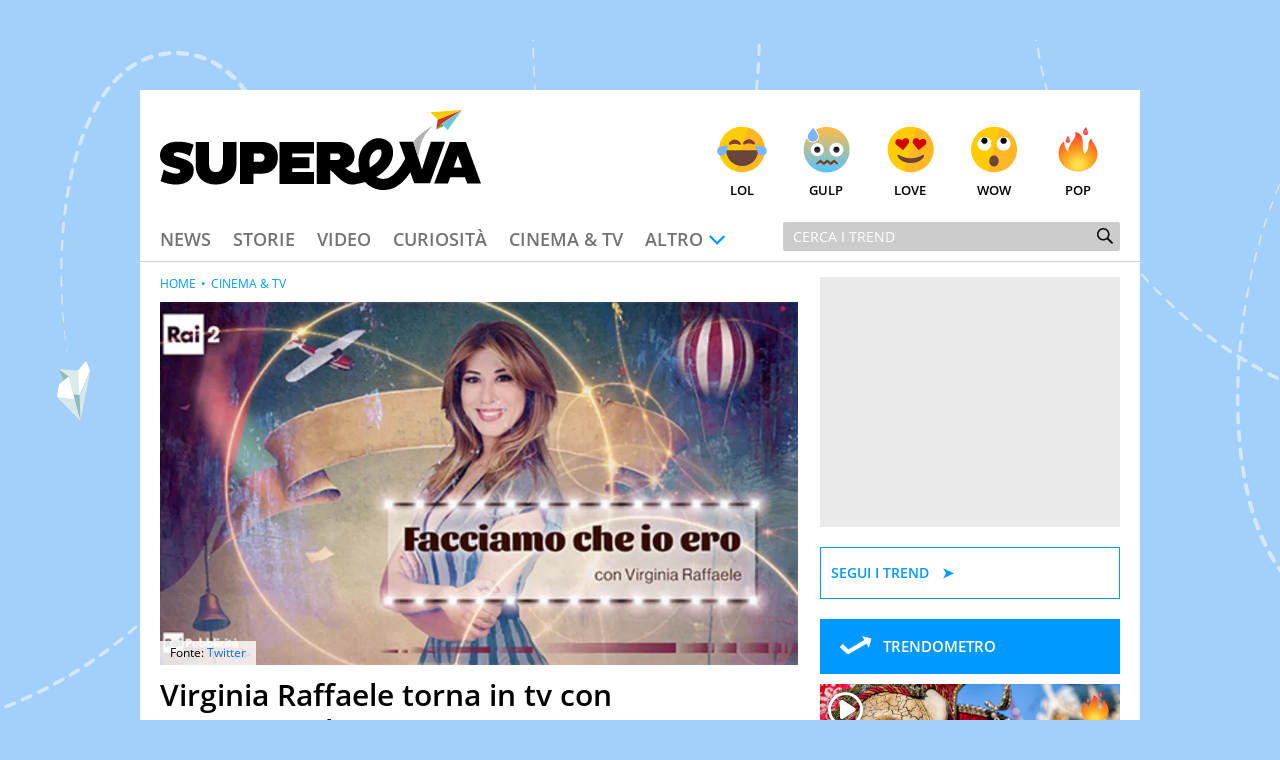

--- FILE ---
content_type: application/javascript
request_url: https://i5.plug.it/cmp/V2.6/conf/iub_conf_supereva.js
body_size: 3521
content:
var _iub=_iub||[],_iolconsent=_iolconsent||{},$popup2step=!0,$paywall=!1;_iolconsent.callbacks=[],_iolconsent.data=!1,_iub.csConfiguration={perPurposeConsent:!0,purposes:"1, 3, 4, 5",consentOnDocument:!1,consentOnScroll:!1,consentOnContinuedBrowsing:!1,emitGtmEvents:!0,enableTcf:!0,tcfVersion:2.3,tcfVendors:"1, 4, 10, 11, 12, 13, 15, 16, 21, 22, 23, 24, 25, 27, 28, 31, 32, 34, 37, 39, 40, 42, 44, 45, 50, 52, 57, 59, 60, 68, 69, 70, 71, 76, 77, 82, 84, 85, 91, 92, 93, 97, 98, 102, 108, 109, 110, 111, 114, 115, 119, 122, 126, 128, 129, 130, 131, 132, 139, 140, 147, 156, 157, 161, 163, 164, 168, 192, 195, 202, 210, 212, 213, 226, 228, 241, 243, 246, 253, 264, 273, 275, 278, 281, 284, 285, 294, 301, 304, 312, 315, 317, 328, 333, 345, 358, 373, 381, 384, 385, 388, 394, 397, 402, 416, 422, 423, 450, 452, 468, 493, 506, 544, 546, 559, 565, 587, 596, 610, 631, 653, 657, 667, 677, 686, 687, 703, 707, 721, 724, 734, 737, 744, 750, 755, 758, 759, 762, 767, 772, 774, 784, 793, 804, 806, 807, 812, 815, 827, 832, 853, 898, 907, 929, 957, 965, 985, 990, 1009, 1029, 1031, 1060, 1068, 1081, 1126, 1237, 1253, 1374, 1428",tcfPurposes:{1:"consent_only",2:"consent_only",3:"consent_only",4:"consent_only",5:"consent_only",6:"consent_only",7:"consent_only",8:"consent_only",9:"consent_only",10:"consent_only",11:"consent_only"},invalidateConsentWithoutLog:!1,tcfHideLiWithoutPurposes:!0,actionButtonsCloseLayer:!0,googleAdditionalConsentMode:!0,isTCFConsentGlobal:!1,newConsentAtVendorListUpdate:365,whitelabel:!0,lang:"it",siteId:2058433,cookiePolicyInOtherWindow:!0,cookiePolicyId:55644344,cookiePolicyUrl:"https://privacy.italiaonline.it/common/cookie/privacy_detail.php",banner:{listPurposes:!0,explicitWithdrawal:!0,rejectButtonDisplay:!0,acceptButtonDisplay:!0,customizeButtonDisplay:!0,closeButtonDisplay:!1,position:"bottom",backgroundOverlay:!0,html:'\n<div class="iubenda-cs-container" style="visibility:hidden!important" data-vers="V2.6">\n    <div class="iubenda-cs-content">\n        <div class="ubl-cst">\n            <div class="ubl__cnt ubl-cst__cnt">\n\n                <strong class="ubl__cnt-title ubl-cst__cnt-title">Rispettiamo la tua privacy</strong>\n                %{banner_content}\n                <ul class="ubl-cst__cnt-ul">\n                    <li>cliccando sul tasto "Accetta e Chiudi" acconsenti all&rsquo;utilizzo dei cookie;</li>\n                    <li>cliccando su "Personalizza" puoi gestire liberamente le tue preferenze, selezionando le finalit&agrave; e le terze parti, descritte nel dettaglio nella <a class="iubenda-cs-cookie-policy-lnk" href="https://privacy.italiaonline.it/common/cookie/privacy_detail.php" target="_blank" rel="noopener">cookie policy</a>, a cui prestare il consenso;</li>\n                    <li>cliccando invece sul tasto "Continua senza accettare" troverai maggiori informazioni su come migliorare la tua esperienza di navigazione per decidere se:\n                        <ul>\n                            <li>accettare i cookie di profilazione;</li>\n                            <li>installare solo i cookie strettamente necessari, rifiutando di conseguenza tutte le altre tipologie.</li>\n                        </ul>\n                    </li>\n                </ul>\n                <p class="iub-p ubl-cst__cnt-p ubl-ncs__note">Puoi liberamente prestare, rifiutare o revocare il tuo consenso in qualsiasi momento cliccando su "<span class="ubl-ncs__btn--pref iubenda-cs-customize-btn ubl-ncs__cnt--underline">Preferenze sui cookie</span>" presente nel footer del Sito.</p>\n            </div>\n            <div class="ubl__cnt__btns ubl-cst__btns">\n                <button id="iol_cmp_cont_senz_acce" class="ubl__cnt__btn ubl-cst__btn ubl-cst__btn--reject">Continua senza accettare</button>\n                <button class="ubl__cnt__btn ubl-cst__btn ubl-cst__btn--pref iubenda-cs-customize-btn">Personalizza</button>\n                <button class="ubl__cnt__btn ubl-cst__btn ubl-cst__btn--accept iubenda-cs-accept-btn">Accetta e Chiudi</button>\n            </div>\n        </div>\n    </div>\n    <div id="iol_cmp_popup_2" class="ubl-ncs ubl-ncs--hidden">\n        <div class="ubl__cnt ubl-ncs__cnt">\n            <button id="iol_cmp_back" class="ubl-ncs__btn ubl-ncs__btn--back">indietro</button>\n            <strong class="ubl__cnt-title ubl-ncs__cnt-title">Per una scelta consapevole <span class="ubl__cnt-title--sub ubl-ncs__cnt-title--sub">maggiori informazioni</span></strong>\n            <div class="ubl-ncs__cnt-content">\n                \n                <p class="iub-p">Se accetti i cookie di profilazione visualizzerai messaggi pubblicitari personalizzati e in linea con i tuoi interessi, oltre a sostenere il nostro impegno nel fornirti sempre contenuti gratuiti e di qualit&agrave;.</p>\n                <p class="iub-p">Se invece installi solo i cookie strettamente necessari, visualizzerai pubblicit&agrave; generalista casuale anzich&eacute; personalizzata, che potrebbe infastidire la tua navigazione perch&eacute; non sar&agrave; possibile controllarne n&eacute; la frequenza, n&eacute; il contenuto.</p>\n                \n                <p class="iub-p ubl-cst__cnt-p ubl-ncs__note">Puoi liberamente prestare, rifiutare o revocare il tuo consenso in qualsiasi momento cliccando su "<span class="ubl-ncs__btn--pref iubenda-cs-customize-btn ubl-ncs__cnt--underline">Preferenze sui cookie</span>" presente nel footer del Sito.</p>\n            </div>\n            <div class="ubl__cnt__btns ubl-ncs__cnt-group">\n                <button class="ubl__cnt__btn ubl-ncs__btn ubl-ncs__btn--accept iubenda-cs-accept-btn">Accetta tutti i cookie</button>\n                <span class="ubl-ncs__cnt-group-sep">oppure</span>\n                <button class="ubl__cnt__btn ubl-ncs__btn ubl-cst__btn ubl-ncs__btn--reject iubenda-cs-reject-btn">Installa solo i cookie<br>strettamente necessari</button>\n            </div>\n        </div>\n    </div>\n</div>\n'},i18n:{it:{banner:{dynamic:{paragraph_1:'Noi[if banner.useThirdParties] e %{total_number_of_ads_vendors} [link vendors]terze parti[/link] selezionate[/if] [if not gdprApplies and not lgpdApplies and ccpaApplies]raccogliamo informazioni personali.[/if][if gdprApplies or lgpdApplies]utilizziamo cookie o tecnologie simili per finalit&agrave; tecniche e, con il tuo consenso, anche per[if not banner.listPurposes] altre finalit&agrave;[/if][if banner.listPurposes] il miglioramento dell&#x2019;%{purposes}[/if][if hasCookiePolicy] come specificato nella [link cookie_policy]cookie policy[/link][/if]. Il rifiuto del consenso pu&ograve; rendere non disponibili le relative funzioni.[if enableTcf and gdprApplies]\nPer quanto riguarda la pubblicit&agrave;, noi e [link vendors]terze parti[/link] selezionate, potremmo utilizzare <em>dati di geolocalizzazione precisi e l&#x2019;identificazione attraverso la scansione del dispositivo</em>, al fine di <em>archiviare e/o accedere a informazioni su un dispositivo</em> e trattare dati personali come i tuoi dati di utilizzo, per le seguenti [link adv_pref]finalit&agrave; pubblicitarie[/link]: <em>pubblicit&agrave; e contenuti personalizzati, misurazione delle prestazioni dei contenuti e degli annunci, ricerche sul pubblico, sviluppo di servizi</em>.[/if][if gdprApplies or lgpdApplies][/if][/if][if ccpaApplies]\nIn caso di vendita di informazioni personali, puoi fare opt-out utilizzando il link "%{do_not_sell}".[if hasPrivacyPolicy]\nPer saperne di pi&ugrave; sulle categorie di informazioni personali raccolte e sulle finalit&agrave; per le quali tali informazioni saranno utilizzate, si prega di fare riferimento alla nostra %{privacy_policy}.[/if][/if]',paragraph_2:"Puoi liberamente prestare, rifiutare o personalizzare il tuo consenso che sar&agrave;\tvalido solo su questo dominio:",or:"o",and:"e"}}}},callback:{onBannerShown:function(){var e=document.createElement("link");e.setAttribute("rel","stylesheet"),e.setAttribute("type","text/css"),e.setAttribute("href","https://i5.plug.it/cmp/V2.6/css/iub_conf_supereva.css"),e.addEventListener("load",function(){document.querySelector(".iubenda-cs-container").removeAttribute("style")}),document.getElementsByTagName("head")[0].appendChild(e);var n=document.getElementById("iol_cmp_popup_2");null!=n&&(document.getElementsByClassName("ubl-ncs__btn--back")[0].addEventListener("click",function(){n.classList.add("ubl-ncs--hidden")}),document.getElementsByClassName("ubl-cst__btn--reject")[0].addEventListener("click",function(){n.classList.remove("ubl-ncs--hidden")}));var i=document.getElementById("tvendorsCount");null!=i&&null!=_iub.vendorsCountGVL3&&(i.textContent=_iub.vendorsCountGVL3);try{res=screen.width}catch(e){res=0}var t=function(e,n,i,t){var o=document.getElementsByClassName(e);void 0!==o[n]&&o[n].addEventListener("click",function(){var e,n;try{e=Date.now()}catch(n){e=0}try{n=window.location.hostname}catch(e){n="error"}var o="https://evnt.iol.it/v2?&pgnf="+n+"%2Call%2C%2C%2C%2C0%2C"+res+"%2C0%2C%2Cb%2C0%2C%2C"+i+"%2C"+t+"&nc="+e;(new Image).src=o,console.log("*** "+i+" "+t)})};t("iubenda-cs-accept-btn",0,"CMP_ADV_ACCEPT_1",1),t("iubenda-cs-accept-btn",1,"CMP_ADV_ACCEPT_2",1),t("iubenda-cs-customize-btn",0,"CMP_ADV_CUSTOMIZE_1",1),t("iubenda-cs-customize-btn",1,"CMP_ADV_CUSTOMIZE_2",1),t("iubenda-cs-customize-btn",2,"CMP_ADV_CUSTOMIZE_3",1),t("ubl-cst__btn--reject",0,"CMP_ADV_REJECT_1",1),t("iubenda-cs-reject-btn",0,"CMP_ADV_REJECT_2",1),t("ubl-ncs__btn--back",0,"CMP_ADV_BACK",1)},onPreferenceExpressed:function(e){_iolconsent.data=e;for(var n=0;n<_iolconsent.callbacks.length;n++)try{_iolconsent.callbacks[n](e)}catch(e){}_iolconsent.callbacks.push=function(e){e(_iolconsent.data),_iolconsent.callbacks[_iolconsent.callbacks.length]=e}},on2ndLayerShown:function(){if(null==document.getElementById("cmp-rules")){var e=document.querySelector("head"),n=document.createElement("style");n.id="cmp-rules",n.textContent="#iubenda-iframe .generic-ads-container {display:none !important}",e.appendChild(n)}}}};

--- FILE ---
content_type: application/x-javascript; charset=utf-8
request_url: https://servicer.mgid.com/1156254/1?nocmp=1&tcfV2=1&sessionId=69729fe1-0e3fd&sessionPage=1&sessionNumberWeek=1&sessionNumber=1&cpicon=1&scale_metric_1=64.00&scale_metric_2=256.00&scale_metric_3=100.00&cbuster=1769119713788728230066&pvid=0d162f14-9888-4971-b315-a6020fed5546&implVersion=17&lct=1768241460&mp4=1&ap=1&gdpr_consent=&gdpr=1&consentOrigin=cmp&wlid=c689f2c5-e40e-43f7-87e0-b4f4e51c40ad&pageview_widget_list=1156254&ogtitle=Virginia%20Raffaele%20torna%20in%20tv%20con%20%27Facciamo%20che%20io%20ero%27&uniqId=031a0&childs=1214230&niet=4g&nisd=false&jsp=body&evt=%5B%7B%22event%22%3A1%2C%22methods%22%3A%5B1%2C2%5D%7D%2C%7B%22event%22%3A2%2C%22methods%22%3A%5B1%2C2%5D%7D%5D&pv=5&jsv=es6&dpr=1&hashCommit=a2dd5561&apt=2017-05-02T17%3A49%3A00%2B0000&tfre=4037&w=638&h=8371&tl=150&tlp=1,2,3,4,5,6,7,8,9,10,11,12,13,14,15,16,17,18,19,20,21,22,23,24,25&sz=638x472;316x334&szp=1,2,5,8,9,12,13,16,17,20,21,24,25;3,4,6,7,10,11,14,15,18,19,22,23&szl=1;2;3,4;5;6,7;8;9;10,11;12;13;14,15;16;17;18,19;20;21;22,23;24;25&gptbid=1788266&cxurl=https%3A%2F%2Fwww.supereva.it%2Fvirginia-raffaele-torna-in-tv-con-facciamo-che-io-ero-37527&ref=&lu=https%3A%2F%2Fwww.supereva.it%2Fvirginia-raffaele-torna-in-tv-con-facciamo-che-io-ero-37527
body_size: -276
content:
var _mgq=_mgq||[];
_mgq.push(["_mgConsentWait1156254_031a0", 30]);
_mgqp();

--- FILE ---
content_type: application/javascript
request_url: https://i.plug.it/iplug/js/lib/iol/analytics/data/www-supereva-it/tracking_www-supereva-it.min.js
body_size: 449
content:
/**
 * IOL Analytics site data
 */
window.iol_analytics_tracking_conf = window.iol_analytics_tracking_conf || {};
iol_analytics_tracking_conf.adBlockCheck = true;
iol_analytics_tracking_conf.engine = {
    "webtrekk": {
        "send": true
    },
    "comscore": {
        "send": true
    },
    "publytics": {
        "send": true,
        "domain": "supereva.it/AipIte"
    }
};
iol_analytics_tracking_conf.driverConf = {
    "optimizeTrackingParams": true
};
iol_analytics_tracking_conf.rules = {
    "defaultPn": "moqu.web.supereva_trend.others",
    "site": "moqu",
    "version": "20240923101826",
    "pn": [
        {
            "t": "js",
            "n": "errors.moqu",
            "v": "^(4|5)\\d\\d$",
            "id": "iol_analytics_tracking_conf.error"
        },
        {
            "t": "js",
            "n": "errors.moqu",
            "v": "^(4|5)\\d\\d$",
            "id": "iol_tracking_error"
        },
        {
            "t": "path",
            "n": "moqu.web.supereva_trend.homepage",
            "v": "^\\/?(index.(html|php))?$"
        },
        {
            "t": "hash",
            "n": "moqu.web.supereva_trend.paid.facebook",
            "v": "^#c_fb_"
        },
        {
            "t": "hash",
            "n": "moqu.web.supereva_trend.paid.simply",
            "v": "^#c_s_"
        },
        {
            "t": "hash",
            "n": "moqu.web.supereva_trend.paid.outbrain",
            "v": "^#c_out_"
        },
        {
            "t": "hash",
            "n": "moqu.web.supereva_trend.paid.ligatus",
            "v": "^#c_lg_"
        },
        {
            "t": "hash",
            "n": "moqu.web.supereva_trend.paid.ligatus",
            "v": "^#c_lig_"
        },
        {
            "t": "path",
            "n": "moqu.web.supereva_trend.tags",
            "v": "^\\/tag\\/"
        },
        {
            "t": "path",
            "n": "moqu.web.supereva_trend.search",
            "v": "^\\/search\\/"
        },
        {
            "t": "js",
            "n": "moqu.web.supereva_trend.foto",
            "v": "^gallery$",
            "id": "iol_adv_config.page_type"
        },
        {
            "t": "js",
            "n": "moqu.web.supereva_trend.video",
            "v": "^video$",
            "id": "iol_adv_config.page_type"
        },
        {
            "t": "path",
            "n": "moqu.web.supereva_trend.posts",
            "v": "^\\/(.+)-(\\d+)\\/?$"
        }
    ]
};

--- FILE ---
content_type: application/javascript
request_url: https://ssl-i.plug.it/iplug/js/lib/iol/tr/engine/comscore_engine_1.60.min.js
body_size: 3277
content:
if(typeof(Libero)=="undefined"){Libero={}}if(typeof(Libero.Stash)=="undefined"){Libero.Stash={}}if(typeof(Prototype)=="undefined"){var Class={create:function(){return function(){this.initialize.apply(this,arguments)}}}}Libero.objectExtend=function(a,c){for(var b in c){if(typeof(c[b])!="undefined"){a[b]=c[b]}}return a};try{Libero.Stash.csDebug=libero_comscore_debug}catch(e){}try{Libero.Stash.csTest=libero_comscore_test}catch(e){}try{Libero.Stash.csCNAutoComplete=libero_comscore_cnautocomplete}catch(e){}try{Libero.Stash.csCheckMultipleCalls=libero_comscore_check_multiple_calls}catch(e){}try{Libero.Stash.csObj=libero_comscore_csobj}catch(e){}try{Libero.Stash.csLabels=libero_comscore_labels}catch(e){}if(/\.(st|pp)\.libero\.it(:\d+)?$/.test(document.location.host)){Libero.Stash.csTest=1;Libero.Stash.csDebug=1}if(/Libero(Tracking|Comscore)Debug=(\d+)/.test(document.cookie)){Libero.Stash.csDebug=parseInt(RegExp.$2)}if(typeof console=="undefined"){Libero.Stash.csDebug=0}if(Libero.Stash.csDebug){console.log("[LT]","Loading tracking engine")}if(typeof Libero.Stash.csImages!="number"){Libero.Stash.csImages=0}Libero.getTracking=function(){var args=Libero.objectExtend({csObj:Libero.Stash.csObj,ajax:undefined,url:document.location.href,path:document.location.pathname,cookie:document.cookie,search:document.location.search,hash:document.location.hash,referrer:document.referrer,debug:Libero.Stash.csDebug,test:Libero.Stash.csTest,callDirectly:0,callJS:0,https:document.location.protocol=="https:",log_prefix:"[LT]",check_multiple_calls:Libero.Stash.csCheckMultipleCalls,add_host_to_cn:Libero.Stash.csCNAutoComplete,onLoadHandler:undefined,labels:Libero.Stash.csLabels||{},timeout:2,trackingUrl:undefined,addTimestampToUrl:true,cacheCountername:false,skipCountername:false,cs_ns_site:"libero",cs_c2:"13259779",profile:true,title:document.title,charset:document.characterSet||document.defaultCharset,vportal:0},arguments[0]);if(typeof console=="undefined"){args.debug=0}args.version="1.60";if(args.debug){console.log(args.log_prefix,"getTracking ("+args.version+")",args)}var countername;var callback_name;if(args.skipCountername===false){if(args.cacheCountername&&typeof(Libero.Stash.csName)!="undefined"){countername=Libero.Stash.csName;if(args.debug){console.log(args.log_prefix,"Getting cn from cache: ",countername)}}else{if(typeof(args.csObj)=="undefined"||typeof(args.csObj.cn)!="object"){if(args.debug){console.log(args.log_prefix,"Undefined 'csObj'")}return undefined}countername=args.csObj.defaultCn;callback_name=null;for(var i=0,l=args.csObj.cn.length;i<l;i++){var found=0;if(args.debug){console.log(args.log_prefix,args.csObj.cn[i].n,args.csObj.cn[i])}var re;try{re=new RegExp(args.csObj.cn[i].v)}catch(e){if(args.debug){console.log(args.log_prefix,e)}continue}if(args.debug){console.log(args.log_prefix,"Matching "+args.csObj.cn[i].t+" "+args.csObj.cn[i].v)}var value;if(args.csObj.cn[i].t=="js"){try{eval("value = "+args.csObj.cn[i].id)}catch(e){if(args.debug){console.log(args.log_prefix,e)}continue}}else{if(args.csObj.cn[i].t=="dom"){try{value=document.getElementById(args.csObj.cn[i].id).innerHTML}catch(e){if(args.debug){console.log(args.log_prefix,e)}continue}}else{value=args[args.csObj.cn[i].t]}}if(value==null||/^\s*$/.test(value)){if(args.debug){console.log(args.log_prefix,"Skipped null value")}continue}if(re.test(value)){if(args.debug){console.log(args.log_prefix,"FOUND ("+args[args.csObj.cn[i].t]+" =~ "+re+")")}found=1;countername=args.csObj.cn[i].n;if(typeof(window[args.csObj.cn[i].c])==="function"){callback_name=args.csObj.cn[i].c;if(args.debug){console.log(args.log_prefix,"CALLBACK: "+callback_name)}}break}}if(args.add_host_to_cn){countername+="."+document.location.hostname.replace(/\./g,"_")}}if(typeof(args.csObj.site)==="string"){args.cs_ns_site=args.csObj.site}}if((args.callJS&&typeof COMSCORE!="undefined")||args.callDirectly){Libero.Stash.csImages++;if(typeof args.check_multiple_calls=="number"&&args.check_multiple_calls>0&&Libero.Stash.csImages>args.check_multiple_calls){if(args.debug){console.log(args.log_prefix,"Tracking skipped, the calls ("+Libero.Stash.csImages+") reached max limit ("+args.check_multiple_calls+")")}}else{if(typeof(args.labels.wa_header)==="undefined"&&/^vportals/.test(args.cs_ns_site)){if(document.getElementById("vh_header_top")){args.labels.wa_header="virgilio"}else{if(document.getElementById("l_header_topbar")){args.labels.wa_header="libero"}}}if(args.vportal){args.referrer=document.referrer?args.referrer:document.referrer}if(args.profile){if(typeof(getFup)==="function"){var fup=getFup();if(typeof(fup)==="object"){if(args.debug){console.log(args.log_prefix,"FUP object ok",fup,IOLOBJ)}args.labels.wa_geo_1_id=fup.gic;args.labels.wa_geo_2_id=fup.gip;args.labels.wa_geo_3_id=fup.gis;args.labels.wa_geo_4_id=fup.gcrl;args.labels.wa_local_1_id=fup.lip;args.labels.wa_local_2_id=fup.lic;args.labels.wa_local_3_id=fup.lir;args.labels.wa_adv_1_id=fup.sse;args.labels.wa_adv_2_id=fup.sfe;args.labels.wa_adv_3_id=fup.spr;if(typeof(fup.ext)==="object"&&/^\d+$/.test(fup.ext.uos)&&/^\d+$/.test(fup.ext.uab)){args.labels.cs_wn="u"+(parseInt(fup.ext.uab)+1800+1999)+"z"+(fup.ext.uos==122?1:fup.ext.uos==133?2:0)}}}else{if(args.debug){console.log(args.log_prefix,"FUP object ko")}if(typeof(iol_profile_data)!="object"||typeof(iol_profile_data.geo)!="object"){if(args.debug){console.log(args.log_prefix,"iol_profile_data ko")}try{iol_profile_data=(new IOL.Profile()).getProfile();if(args.debug){console.log(args.log_prefix,"IOL.Profile ok")}}catch(e){if(args.debug){console.log(args.log_prefix,"IOL.Profile ko")}}}else{if(args.debug){console.log(args.log_prefix,"iol_profile_data ok")}}if(typeof(iol_profile_data)==="object"){if(typeof(iol_profile_data.geo)==="object"){args.labels.wa_geo_1_id=iol_profile_data.geo.istatComune;args.labels.wa_geo_2_id=iol_profile_data.geo.istatProvincia;args.labels.wa_geo_3_id=iol_profile_data.geo.isp;args.labels.wa_geo_4_id=iol_profile_data.geo.codiceRegione}if(typeof(iol_profile_data.local)==="object"){args.labels.wa_local_1_id=iol_profile_data.local.idprovincia;args.labels.wa_local_2_id=iol_profile_data.local.idcity;args.labels.wa_local_3_id=iol_profile_data.local.regione}if(typeof(iol_profile_data.adv)==="object"){args.labels.wa_adv_1_id=iol_profile_data.adv.sesso;args.labels.wa_adv_2_id=iol_profile_data.adv.fasciaEta;args.labels.wa_adv_3_id=iol_profile_data.adv.provincia}}}}args.labels.wa_engine_v=args.version;if(args.skipCountername===false&&typeof(args.csObj.version)!="undefined"){args.labels.wa_data_v=args.csObj.version}if(typeof(args.referrer)!="undefined"&&!/^\s*$/.test(args.referrer)&&!/^https?:\/\//.test(args.referrer)){args.referrer="http://"+args.referrer}if(args.callDirectly){var i=new Image(),esc=typeof(encodeURIComponent)=="function"?encodeURIComponent:escape,label_qs="";if(typeof(args.labels)=="object"){for(var prop in args.labels){if(typeof(args.labels[prop])=="undefined"){continue}label_qs+="&"+prop+"="+esc(args.labels[prop])}}if(typeof(args.onLoadHandler)=="function"){if(args.debug){console.log(args.log_prefix,"Adding onload handler: ",args.onLoadHandler)}var tracking_timeout=window.setTimeout("Libero.Stash.csOnLoad()",args.timeout*1000);Libero.Stash.csOnLoad=function(){try{window.clearTimeout(tracking_timeout)}catch(e){}i.onload=i.onerror=function(){return};args.onLoadHandler()};i.onload=Libero.Stash.csOnLoad;i.onerror=Libero.Stash.csOnLoad}if(typeof(args.trackingUrl)!="undefined"&&typeof(args.trackingUrl)=="string"){i.src=args.trackingUrl+(args.addTimestampToUrl===true?(/\?/.test(args.trackingUrl)?"&":"?")+"_t="+ +(new Date):"")}else{i.src=(args.https?"https://sb":"http://b")+".scorecardresearch.com/b?c1=2&c2="+args.cs_c2+"&name="+esc(countername)+"&ns_site="+(args.test?"test":args.cs_ns_site)+"&c7="+esc(args.url)+"&c8="+esc(args.title)+"&c9="+esc(args.ajax||args.referrer)+"&ns__t="+ +(new Date)+"&ns_c="+esc(args.charset)+label_qs}if(args.debug){console.log(args.log_prefix,"Making direct call to ",i)}}else{if(args.debug){console.log(args.log_prefix,"Making standard call...")}COMSCORE.beacon(Libero.objectExtend({c1:2,c2:args.cs_c2,name:countername,ns_site:args.test?"test":args.cs_ns_site},typeof(args.labels)=="object"?args.labels:{}))}if(callback_name){try{window[callback_name](countername)}catch(e){if(args.debug){console.log(args.log_prefix,e)}}}}}if(args.debug&&args.skipCountername===false){console.log(args.log_prefix,"The winner is: "+countername)}return countername};Libero.getComscore=Libero.getTracking;Libero.click=function(){var d,a=0,b={};if(typeof(arguments[0])=="object"&&arguments[0].tagName=="A"){b=arguments[0];if(typeof(b.href)=="string"){if(b.target){d=function(){window.open(b.href,b.target)}}else{d=function(){document.location.href=b.href}}a=1}}else{if(typeof(arguments[0])=="object"&&arguments[0].tagName=="FORM"){b=arguments[0];d=function(){b.submit()};a=1}else{a=0}}var c=Libero.objectExtend({callDirectly:1,cacheCountername:1,profile:false,onLoadHandler:d},arguments[a]);c.labels=Libero.objectExtend(c.labels||{},{ns_type:"hidden",lib_name:Libero.Stash.csName,lib_ev_type:"click",lib_dest:b.href});return Libero.getTracking(c)};Libero.CGI=function(a){var d;if(typeof(a)=="undefined"||typeof(a)!="string"){return{}}d=a.split(/\?/)[1];if(d){this.search=d;var c=this.search.split(/\&+/);for(var b=0;b<c.length;b++){var f=c[b].split("=");for(var g=0;g<f.length;g++){f[g]=f[g].replace(/\+/g," ");f[g]=f[g].replace(/%([a-fA-F0-9][a-fA-F0-9])/g,function(l,j){j=j.toUpperCase();var m="0123456789ABCDEF";var o=0;var k=0;for(n=j.length;n>0;n--){o+=m.indexOf(j.charAt(n-1))*Math.pow(16,k);k++}return String.fromCharCode(o)})}this[f[0]]=f[1]}}else{return{}}};Libero.Stash.q=new Libero.CGI(document.location.href);Libero.Stash.csCall=0;for(var type=["url","cookie","path","ajax","hash","directly","referrer"],i=0;i<type.length;i++){if(typeof Libero.Stash.q["cs_"+type[i]]!="undefined"){if(Libero.Stash.csDebug){console.log("[LT]","CGI query string: "+type[i],Libero.Stash.q["cs_"+type[i]])}Libero.Stash.csCall++}}if(Libero.Stash.csCall>0){Libero.Stash.csName=Libero.getTracking({url:Libero.Stash.q.cs_url,path:Libero.Stash.q.cs_path,cookie:Libero.Stash.q.cs_cookie,ajax:Libero.Stash.q.cs_ajax,hash:Libero.Stash.q.cs_hash,callDirectly:1,debug:parseInt(Libero.Stash.csDebug||Libero.Stash.q.cs_debug),test:parseInt(Libero.Stash.csTest||Libero.Stash.q.cs_test),https:parseInt(Libero.Stash.q.cs_https)||undefined,referrer:Libero.Stash.q.cs_referrer,title:Libero.Stash.q.cs_title,vportal:parseInt(Libero.Stash.q.cs_vp)||undefined,charset:Libero.Stash.q.cs_charset})}else{Libero.Stash.csName=Libero.getTracking({callJS:1,debug:parseInt(Libero.Stash.csDebug||Libero.Stash.q.cs_debug),test:parseInt(Libero.Stash.csTest||Libero.Stash.q.cs_test),referrer:Libero.Stash.q.cs_referrer,vportal:parseInt(Libero.Stash.q.cs_vp)||undefined})};